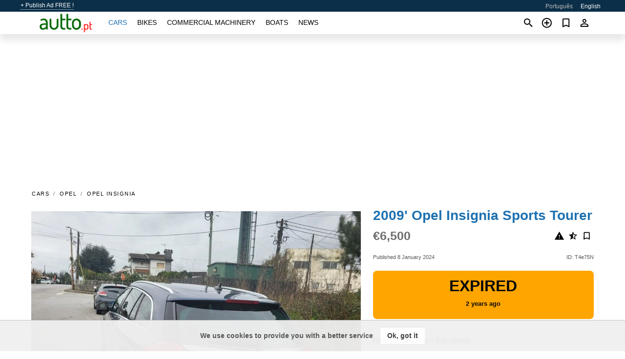

--- FILE ---
content_type: text/html; charset=utf-8
request_url: https://autto.pt/en/auto/opel-insignia-sports-tourer-2009-T4e75N.html
body_size: 8308
content:
<!DOCTYPE html><html lang="en" xml:lang="en" dir="ltr"><head><link rel="preconnect" href="https://cdn.autto.pt" crossorigin /><title>2009' Opel Insignia Sports Tourer for sale. Barcelos, Portugal</title><meta charset="utf-8"><meta http-equiv="X-UA-Compatible" content="IE=edge"><meta name="description" content="Used Grey 2009' Opel Insignia Sports Tourer - In very good condition New discs and brakes. Buy 2009' Opel Insignia Sports Tourer on autto.pt! Affordable offer of 2009' Opel Insignia Sports Tourer from owner in Portugal (Barcelos)" /><meta name="robots" content="index, follow"><meta name="viewport" content="width=device-width, initial-scale=1.0, minimum-scale=1.0, maximum-scale=5.0"><link rel="icon" href="/gui/favicon.png" type="image/png"><link rel="shortcut icon" href="/gui/favicon.png" type="image/png"><link rel="canonical" href="https://autto.pt/en/auto/opel-insignia-sports-tourer-2009-T4e75N.html" /><link rel="manifest" href="/en/manifest.json"><link rel="alternate" hreflang="x-default" href="https://autto.pt/en/auto/opel-insignia-sports-tourer-2009-T4e75N.html" /><link rel="alternate" hreflang="pt" href="https://autto.pt/auto/opel-insignia-sports-tourer-2009-T4e75N.html" /><link rel="alternate" hreflang="en" href="https://autto.pt/en/auto/opel-insignia-sports-tourer-2009-T4e75N.html" /><link rel="preload" fetchpriority="high" as="image" href="https://cdn.autto.pt/data/14/82/2009-opel-insignia-sports-tourer-051.jpg"><script async src="https://www.googletagmanager.com/gtag/js?id=G-5N93HBBKTD"></script><script type="text/javascript" src="/gui/pack/boot.bundle.js?38f2ba"></script><meta property="og:site_name" content="autto.pt" /><meta property="og:type" content="article" /><meta property="og:title" content="For sale 2009' Opel Insignia Sports Tourer. €6,500" /><meta property="og:description" content=" " /><meta property="og:image" content="https://cdn.autto.pt/data/01/73/opel-insignia-sports-tourer-2009-034.webp" /><meta property="og:image:width" content="405" /><meta property="og:image:height" content="270" /><meta property="og:url" content="https://autto.pt/en/auto/opel-insignia-sports-tourer-2009-T4e75N.html" /><meta property="fb:app_id" content="1678821689076065" /><meta name="ad-client" content="ca-pub-6878163444884731" timeout="4000"></head><body class=""><div class="nav-header"><a href="/en/sell/">+ Publish Ad FREE !</a><ul><li><a href="/auto/opel-insignia-sports-tourer-2009-T4e75N.html" >Português</a></li><li class="selected">English</li></ul></div><nav class="navbar sticked"><div class="container"><div class="navbar-brand"><a class="navbar-item brand-text" href="/en/"><img src="/gui/images/logo.png" alt="autto.pt - car sale Portugal" src="/gui/img/logo.png"></a><div class="navbar-burger burger" data-target="navMenu"><span></span><span></span><span></span></div></div><div id="navMenu" class="navbar-menu"><div class="navbar-start"><div class="navbar-item"><a href="/en/auto/" class="auto active">Cars</a></div><div class="navbar-item"><a href="/en/bike/" class="bike ">Bikes</a></div><div class="navbar-item"><a href="/en/util/" class="util ">Commercial machinery</a></div><div class="navbar-item"><a href="/en/boat/" class="boat ">Boats</a></div><div class="navbar-item"><a href="/en/news/" class="mdl-navigation__link news ">News</a></div></div></div><div class="navbar-icons"><span onclick="searchFormOpen();"><i class="icon search"></i></span><span onclick="location.href='/en/sell/';"><i class="icon add TT"><span class="TTT-bottom">Sell Your Car</span></i></a></span><a href="/en/my/bookmarks/" aria-label="Сheck your bookmarked ads"><i class="icon txt bookmark" id="bkmks-form-cntr"></i><form action="/en/my/bookmarks/" id="bookmarks-form" style="display: none;" method="POST"><input type="hidden" name="bkmk" value="" /><input type="hidden" name="csrfmiddlewaretoken" value="5AYAsb2gjw7DDy3n8Cby0uULp7oO5RcFW7BJXXWuKEjeTtus1dpl3WMCMMDDOnBp"></form></a><span class="ctxt-menu-prnt"><i class="icon person  ctxt-init" tabindex="-1"></i><nav class="ctxt-menu rb"><ul><li class="cntr txt separated">Welcome, Guest</li><li><a href="/en/accounts/#login" rel="nofollow"><i class="icon lock"></i> Log in</a></li><li><a href="/en/accounts/#signup" rel="nofollow"><i class="icon person-add"></i> Sign up</a></li></ul></nav></span></div></div></nav><div class="container container--main mtr-auto"><div class="columns is-multiline"><ins class="adsbygoogle adsbygoogle--slot" data-ad-client="ca-pub-6878163444884731" data-ad-slot="7462020224" style="display:block;" data-ad-format="auto" ></ins><script>(adsbygoogle = window.adsbygoogle || []).push({});</script><nav class="breadcrumb column is-full" aria-label="breadcrumbs"><ul><li><a href="/en/auto/">Cars</a></li><li><a href="/en/auto/opel/">Opel</a></li><li><a href="/en/auto/opel_insignia/">Opel Insignia</a></li></ul></nav><div class="ad-card column is-full"><div class="photo-price "><div class="photogallery first-is-main"><div style="flex-grow:1333;min-width:267px"><figure style="padding-top:75.0%;"><img src="https://cdn.autto.pt/data/14/82/2009-opel-insignia-sports-tourer-051.jpg" data-src="https://cdn.autto.pt/data/58/80/2009-opel-insignia-sports-tourer-052.jpg" alt="2009&#x27; Opel Insignia Sports Tourer photo #1"></figure></div><div style="flex-grow:1333;min-width:267px"><figure style="padding-top:75.0%;"><img src="https://cdn.autto.pt/data/49/86/2009-opel-insignia-sports-tourer-177.jpg" data-src="https://cdn.autto.pt/data/f8/b7/2009-opel-insignia-sports-tourer-084.jpg" loading="lazy" alt="2009&#x27; Opel Insignia Sports Tourer photo #2"></figure></div><div style="flex-grow:1333;min-width:267px"><figure style="padding-top:75.0%;"><img src="https://cdn.autto.pt/data/94/8b/2009-opel-insignia-sports-tourer-048.jpg" data-src="https://cdn.autto.pt/data/1f/e8/2009-opel-insignia-sports-tourer-020.jpg" loading="lazy" alt="2009&#x27; Opel Insignia Sports Tourer photo #3"></figure></div><div style="flex-grow:1333;min-width:267px"><figure style="padding-top:75.0%;"><img src="https://cdn.autto.pt/data/db/a7/2009-opel-insignia-sports-tourer-090.jpg" data-src="https://cdn.autto.pt/data/61/2b/2009-opel-insignia-sports-tourer-028.jpg" loading="lazy" alt="2009&#x27; Opel Insignia Sports Tourer photo #4"></figure></div><div style="flex-grow:1333;min-width:267px"><figure style="padding-top:75.0%;"><img src="https://cdn.autto.pt/data/20/d0/2009-opel-insignia-sports-tourer-119.jpg" data-src="https://cdn.autto.pt/data/6d/6c/2009-opel-insignia-sports-tourer-054.jpg" loading="lazy" alt="2009&#x27; Opel Insignia Sports Tourer photo #5"></figure></div><div style="flex-grow:1333;min-width:267px"><figure style="padding-top:75.0%;"><img src="https://cdn.autto.pt/data/c8/0f/2009-opel-insignia-sports-tourer-163.jpg" data-src="https://cdn.autto.pt/data/17/7e/2009-opel-insignia-sports-tourer-129.jpg" loading="lazy" alt="2009&#x27; Opel Insignia Sports Tourer photo #6"></figure></div></div><div class="photocounter">6 photos</div></div><div class="nfo-contacts"><h1>2009&#x27; Opel Insignia Sports Tourer</h1><div class="price-actions"><div class="actions"><i class="icon report-problem TT button--mistakereport" data-id="T4e75N"><span class="TTT-bottom">Report This Ad!</span></i><i class="icon rate TT button--review" data-item="ad:T4e75N"><span class="TTT-bottom">Rate This!</span></i><i class="icon bookmark TT" bkmk-id="auto:T4e75N"><span class="TTT-bottom">Bookmark This</span></i></div><span class="price">€6,500</span></div><div class="code-date"><span class="date"><span>Published 8 January 2024</span></span><span class="code">ID: T4e75N</span></div><div class="status">Expired<br /><span class='age'>2 years ago</span></div><h2>Information from the owner</h2><div class="nfo-table"><div><span>Body: </span><span>Wagon</span></div><div><span>Age: </span><span>15&nbsp;years</span></div><div><span>Mileage: </span><span>380000 km</span></div><div><span>Displacement: </span><span>1956 cc</span></div><div><span>Fuel: </span><span>Diesel</span></div><div><span>Transmission: </span><span>Manual</span></div><div><span>Exterior color: </span><span>Grey</span></div></div><h2>Seller's comments about 2009&#x27; Opel Insignia Sports Tourer</h2><span class="autotranslated" data-target="detailz" data-labels="z|eNo9jNEJwzAQQ1fRBO0CIUvEC8itYx9cz5C7UAodPk6h+RJCTy81cYitHY2OXIqBe/QXQx5U/SA2miujPG+Y8ry0/kbfpIpRp3uev+kyjPQx22iQ8AuD0urOWn6G9Bee7wOfLC3/"><span>&nbsp;</span></span><div class="detailz" data-orig="z|eNqzSUrJtHPNVcgtzSzJV0jKz1VILS5JTMm3SSqyc8ksTs4vVkhVKClKLDu8NbVYIS+/LL/YRh+kBwBZ5xU6"><bdi>In very good condition<br>New discs and brakes</bdi></div><br/><ins class="adsbygoogle adsbygoogle--slot" data-ad-client="ca-pub-6878163444884731" data-ad-slot="1014309172" style="display:block;" data-ad-format="auto" ></ins><script>(adsbygoogle = window.adsbygoogle || []).push({});</script></div></div><div class="column is-full"><div class="columns is-multiline is-mobile"><div class="column is-full is-header"><a href="/en/auto/used/">More Cars</a></div><div class="column is-half-mobile is-one-quarter-tablet is-one-sixth-desktop"><a class="ad-icon auto" href="/en/auto/volkswagen-id3-pro-2022-fC4a5y.html"><img class="cover lazy" data-src="https://cdn.autto.pt/data/78/84/volkswagen-id3-pro-2022-074.webp" alt="Promo photo"><div class="bg"><div></div></div><span class="price">€22,900 </span><span class="name">2022' Volkswagen ID.3</span></a></div><div class="column is-half-mobile is-one-quarter-tablet is-one-sixth-desktop"><a class="ad-icon auto" href="/en/auto/peugeot-2008-2017-kQ5jvQ.html"><img class="cover lazy" data-src="https://cdn.autto.pt/data/0a/8e/peugeot-2008-2017-126.webp" alt="Promo photo"><div class="bg"><div></div></div><span class="price">€9,495 </span><span class="name">2017' Peugeot 2008</span></a></div><div class="column is-half-mobile is-one-quarter-tablet is-one-sixth-desktop"><a class="ad-icon auto" href="/en/auto/bmw-serie-3-2011-oxmGlz.html"><img class="cover lazy" data-src="https://cdn.autto.pt/data/4d/ec/bmw-serie-3-2011-241.webp" alt="Promo photo"><div class="bg"><div></div></div><span class="price">€9,950 </span><span class="name">2011' BMW Série 3</span></a></div><div class="column is-half-mobile is-one-quarter-tablet is-one-sixth-desktop"><a class="ad-icon auto" href="/en/auto/smart-fortwo-08-cdi-passion-45-2009-nDo913.html"><img class="cover lazy" data-src="https://cdn.autto.pt/data/10/38/smart-fortwo-08-cdi-passion-45-2009-250.webp" alt="Promo photo"><div class="bg"><div></div></div><span class="price">€4,490 </span><span class="name">2009' Smart Fortwo</span></a></div><div class="column is-half-mobile is-one-quarter-tablet is-one-sixth-desktop"><a class="ad-icon auto" href="/en/auto/mercedes-classe-b-2017-1ikxcN.html"><img class="cover lazy" data-src="https://cdn.autto.pt/data/0d/50/mercedes-classe-b-2017-082.webp" alt="Promo photo"><div class="bg"><div></div></div><span class="price">€9,990 </span><span class="name">2017' Mercedes-Benz Classe B</span></a></div><div class="column is-half-mobile is-one-quarter-tablet is-one-sixth-desktop"><a class="ad-icon auto" href="/en/auto/mercedes-classe-e-cdi-classic-2000-mUg4HC.html"><img class="cover lazy" data-src="https://cdn.autto.pt/data/6a/43/mercedes-classe-e-cdi-classic-2000-071.webp" alt="Promo photo"><div class="bg"><div></div></div><span class="price">€2,790 </span><span class="name">2000' Mercedes-Benz Classe E Cdi Classic</span></a></div><div class="column is-half-mobile is-one-quarter-tablet is-one-sixth-desktop"><a class="ad-icon auto" href="/en/auto/nissan-micra-10-ig-t-acenta-2020-6KchbT.html"><img class="cover lazy" data-src="https://cdn.autto.pt/data/91/ca/nissan-micra-10-ig-t-acenta-2020-186.webp" alt="Promo photo"><div class="bg"><div></div></div><span class="price">€12,000 </span><span class="name">2020' Nissan Micra</span></a></div><div class="column is-half-mobile is-one-quarter-tablet is-one-sixth-desktop"><a class="ad-icon auto" href="/en/auto/audi-a3-sportback-2018-1e1y23.html"><img class="cover lazy" data-src="https://cdn.autto.pt/data/fb/db/audi-a3-sportback-2018-096.webp" alt="Promo photo"><div class="bg"><div></div></div><span class="price">€20,000 </span><span class="name">2018' Audi A3</span></a></div><div class="column is-half-mobile is-one-quarter-tablet is-one-sixth-desktop"><a class="ad-icon auto" href="/en/auto/mercedes-classe-clk-2002-6yKwf4.html"><img class="cover lazy" data-src="https://cdn.autto.pt/data/d4/ef/mercedes-classe-clk-2002-163.webp" alt="Promo photo"><div class="bg"><div></div></div><span class="price">€7,750 </span><span class="name">2002' Mercedes-Benz Classe Clk</span></a></div><div class="column is-half-mobile is-one-quarter-tablet is-one-sixth-desktop"><a class="ad-icon auto" href="/en/auto/renault-captur-10-tce-techno-2022-Mtey8v.html"><img class="cover lazy" data-src="https://cdn.autto.pt/data/00/16/renault-captur-10-tce-techno-2022-195.webp" alt="Promo photo"><div class="bg"><div></div></div><span class="price">€15,740 </span><span class="name">2022' Renault Captur</span></a></div><div class="column is-half-mobile is-one-quarter-tablet is-one-sixth-desktop"><a class="ad-icon auto" href="/en/auto/mitsubishi-lancer-2008-Zyyjpi.html"><img class="cover lazy" data-src="https://cdn.autto.pt/data/6a/80/mitsubishi-lancer-2008-139.webp" alt="Promo photo"><div class="bg"><div></div></div><span class="price">€5,000 </span><span class="name">2008' Mitsubishi Lancer</span></a></div><div class="column is-half-mobile is-one-quarter-tablet is-one-sixth-desktop"><a class="ad-icon auto" href="/en/auto/mercedes-classe-v-1999-dyX1Op.html"><img class="cover lazy" data-src="https://cdn.autto.pt/data/5c/17/mercedes-classe-v-1999-221.webp" alt="Promo photo"><div class="bg"><div></div></div><span class="price">€7,500 </span><span class="name">1999' Mercedes-Benz Classe V</span></a></div><div class="column is-full"><a href="/en/auto/used/" class="browse-all">Browse All Cars</a></div></div></div></div></div><a style="margin-top:0.5rem;border-top:12px solid #0057B7;text-align:center;border-bottom:12px solid #FFDD00;line-height:0px;text-transform:uppercase;color:#eee;font-weight:900;text-shadow:-1px -1px 0 rgb(0 0 0 / 50%),1px -1px 0 rgb(0 0 0 / 50%),-1px 1px 0 rgb(0 0 0 / 50%),1px 1px 0 rgb(0 0 0 / 50%);" href="https://war.ukraine.ua/support-ukraine/" target="_blank" rel="nofollow" onMouseOver="this.style.color='#fff'" onMouseOut="this.style.color='#eee'">Support Ukraine</a><div class="footer"><div class="footer-links"><div class="links-set"><input id="_fls1" type="checkbox"><label for="_fls1">Cars</label><ul><li><a href="/en/auto/used/">Used Cars </a></li><li><a href="/en/sell/">Car Sale </a></li></ul></div><div class="links-set"><input id="_fls2" type="checkbox"><label for="_fls2">Bikes</label><ul><li><a href="/en/bike/used/">Used Bikes </a></li><li><a href="/en/sell/">Bike Sale </a></li></ul></div><div class="links-set"><input id="_fls3" type="checkbox"><label for="_fls3">Commercial machinery</label><ul><li><a href="/en/util/used/">Used Commercial Machinery </a></li><li><a href="/en/sell/">Commercial Machinery Sale </a></li></ul></div><div class="links-set"><input id="_fls4" type="checkbox"><label for="_fls4">Boats</label><ul><li><a href="/en/boat/used/">Used Boats </a></li><li><a href="/en/sell/">Boat Sale </a></li></ul></div><div class="links-set"><input id="_fls5" type="checkbox"><label for="_fls5">About Us</label><ul><li><a href="/en/about/us/" rel="nofollow">About Us</a></li><li><a href="/en/about/contacts/" rel="nofollow">Contacts</a></li><li><a href="/en/about/terms/" rel="nofollow">Terms Of Use</a></li></ul></div></div><p class="logo"><a href="/en/" title="autto.pt - Portugal"><img alt="autto.pt - Portugal" src="/gui/images/logo_small.png"></a><span>&copy;2016-2026 - autto.pt</span></p></div><script id="freshToasts" type="application/json">[{"btn": "Ok, got it", "msg": "We use cookies to provide you with a better service", "timeout": 2, "id": "euro-cookie-notice"}]</script><div id="modalSearchParking" style="display: none;"><div class="ad-filter modal"><form action="/en/auto/search/" id="search_form"><p>Make and model</p><div class="ad-filter-set"><div class="mdl-selectfield mdl-js-selectfield "><select name="make" server-load="true" fld-data="make_value" src-name="modelcataloguefltrd" src-root="1" fld-next="model" class="mdl-selectfield__select" id="id_make"><option value="0">any</option></select><label class="mdl-selectfield__label" for="id_make"></label></div><input type="hidden" name="make_value" id="id_make_value"><div class="mdl-selectfield mdl-js-selectfield mdl-selectfield--floating-label"><select name="model" server-load="true" fld-data="model_value" src-name="modelcataloguefltrd" class="mdl-selectfield__select" id="id_model"><option value="0">any</option></select></div><input type="hidden" name="model_value" id="id_model_value"></div><p>Year</p><div class="ad-filter-set"><div class="mdl-selectfield mdl-js-selectfield "><select name="year_min" class="mdl-selectfield__select" id="id_year_min"><option value="" selected>min</option><option value="2026">2026</option><option value="2025">2025</option><option value="2024">2024</option><option value="2023">2023</option><option value="2022">2022</option><option value="2021">2021</option><option value="2020">2020</option><option value="2019">2019</option><option value="2018">2018</option><option value="2017">2017</option><option value="2016">2016</option><option value="2015">2015</option><option value="2014">2014</option><option value="2013">2013</option><option value="2012">2012</option><option value="2011">2011</option><option value="2010">2010</option><option value="2009">2009</option><option value="2008">2008</option><option value="2007">2007</option><option value="2006">2006</option><option value="2005">2005</option><option value="2004">2004</option><option value="2003">2003</option><option value="2002">2002</option><option value="2001">2001</option><option value="2000">2000</option><option value="1999">1999</option><option value="1998">1998</option><option value="1997">1997</option><option value="1996">1996</option><option value="1995">1995</option><option value="1994">1994</option><option value="1993">1993</option><option value="1992">1992</option><option value="1991">1991</option><option value="1990">1990</option><option value="1989">1989</option><option value="1988">1988</option><option value="1987">1987</option><option value="1986">1986</option><option value="1985">1985</option><option value="1984">1984</option><option value="1983">1983</option><option value="1982">1982</option><option value="1981">1981</option><option value="1980">1980</option><option value="1979">1979</option><option value="1978">1978</option><option value="1977">1977</option><option value="1976">1976</option><option value="1975">1975</option><option value="1974">1974</option><option value="1973">1973</option><option value="1972">1972</option><option value="1971">1971</option><option value="1970">1970</option></select><label class="mdl-selectfield__label" for="id_year_min"></label></div><div class="mdl-selectfield mdl-js-selectfield "><select name="year_max" class="mdl-selectfield__select" id="id_year_max"><option value="" selected>max</option><option value="2026">2026</option><option value="2025">2025</option><option value="2024">2024</option><option value="2023">2023</option><option value="2022">2022</option><option value="2021">2021</option><option value="2020">2020</option><option value="2019">2019</option><option value="2018">2018</option><option value="2017">2017</option><option value="2016">2016</option><option value="2015">2015</option><option value="2014">2014</option><option value="2013">2013</option><option value="2012">2012</option><option value="2011">2011</option><option value="2010">2010</option><option value="2009">2009</option><option value="2008">2008</option><option value="2007">2007</option><option value="2006">2006</option><option value="2005">2005</option><option value="2004">2004</option><option value="2003">2003</option><option value="2002">2002</option><option value="2001">2001</option><option value="2000">2000</option><option value="1999">1999</option><option value="1998">1998</option><option value="1997">1997</option><option value="1996">1996</option><option value="1995">1995</option><option value="1994">1994</option><option value="1993">1993</option><option value="1992">1992</option><option value="1991">1991</option><option value="1990">1990</option><option value="1989">1989</option><option value="1988">1988</option><option value="1987">1987</option><option value="1986">1986</option><option value="1985">1985</option><option value="1984">1984</option><option value="1983">1983</option><option value="1982">1982</option><option value="1981">1981</option><option value="1980">1980</option><option value="1979">1979</option><option value="1978">1978</option><option value="1977">1977</option><option value="1976">1976</option><option value="1975">1975</option><option value="1974">1974</option><option value="1973">1973</option><option value="1972">1972</option><option value="1971">1971</option><option value="1970">1970</option></select><label class="mdl-selectfield__label" for="id_year_max"></label></div></div><p>Price</p><div class="ad-filter-set"><div class="mdl-textfield mdl-js-textfield "><input type="number" name="price_min" class="mdl-textfield__input" pattern="[0-9]*(\.[0-9]+)?" id="id_price_min"><label class="mdl-textfield__label" for="id_price_min">min</label><span class="mdl-textfield__error">Input is not a number!</span></div><div class="mdl-textfield mdl-js-textfield "><input type="number" name="price_max" class="mdl-textfield__input" pattern="[0-9]*(\.[0-9]+)?" id="id_price_max"><label class="mdl-textfield__label" for="id_price_max">max</label><span class="mdl-textfield__error">Input is not a number!</span></div></div><p>Transmission</p><div class="mdl-selectfield mdl-js-selectfield "><select name="gearbox" class="mdl-selectfield__select" id="id_gearbox"><option value="" selected>any</option><option value="1">Manual</option><option value="2">Automatic</option></select><label class="mdl-selectfield__label" for="id_gearbox"></label></div><p>Location</p><div class="mdl-selectfield mdl-js-selectfield "><select name="location" class="mdl-selectfield__select" id="id_location"><option value="" selected>any</option><optgroup label="Azores"><option value="101">Angra do Heroísmo</option><option value="102">Calheta de São Jorge</option><option value="103">Corvo</option><option value="104">Horta</option><option value="105">Lagoa</option><option value="106">Lajes das Flores</option><option value="107">Lajes do Pico</option><option value="108">Madalena</option><option value="109">Nordeste</option><option value="110">Praia da Vitória</option><option value="111">Ponta Delgada</option><option value="112">Povoação</option><option value="113">Ribeira Grande</option><option value="114">Santa Cruz da Graciosa</option><option value="115">Santa Cruz das Flores</option><option value="116">São Roque do Pico</option><option value="117">Velas</option><option value="118">Vila Franca do Campo</option><option value="119">Vila do Porto</option></optgroup><optgroup label="Aveiro"><option value="201">Águeda</option><option value="202">Albergaria-a-Velha</option><option value="203">Anadia</option><option value="204">Arouca</option><option value="205">Aveiro</option><option value="206">Castelo de Paiva</option><option value="207">Espinho</option><option value="208">Estarreja</option><option value="209">Ílhavo</option><option value="210">Mealhada</option><option value="211">Murtosa</option><option value="212">Oliveira de Azeméis</option><option value="213">Oliveira do Bairro</option><option value="214">Ovar</option><option value="215">Santa Maria da Feira</option><option value="216">São João da Madeira</option><option value="217">Sever do Vouga</option><option value="218">Vagos</option><option value="219">Vale de Cambra</option></optgroup><optgroup label="Beja"><option value="301">Aljustrel</option><option value="302">Almodôvar</option><option value="303">Alvito</option><option value="304">Barrancos</option><option value="305">Beja</option><option value="306">Castro Verde</option><option value="307">Cuba</option><option value="308">Ferreira do Alentejo</option><option value="309">Mértola</option><option value="310">Moura</option><option value="311">Odemira</option><option value="312">Ourique</option><option value="313">Serpa</option><option value="314">Vidigueira</option></optgroup><optgroup label="Braga"><option value="401">Amares</option><option value="402">Barcelos</option><option value="403">Braga</option><option value="404">Cabeceiras de Basto</option><option value="405">Celorico de Basto</option><option value="406">Esposende</option><option value="407">Fafe</option><option value="408">Guimarães</option><option value="409">Póvoa de Lanhoso</option><option value="410">Terras de Bouro</option><option value="411">Vieira do Minho</option><option value="412">Vila Nova de Famalicão</option><option value="413">Vila Verde</option><option value="414">Vizela</option></optgroup><optgroup label="Bragança"><option value="501">Alfândega da Fé</option><option value="502">Bragança</option><option value="503">Carrazeda de Ansiães</option><option value="504">Freixo de Espada à Cinta</option><option value="505">Macedo de Cavaleiros</option><option value="506">Miranda do Douro</option><option value="507">Mirandela</option><option value="508">Mogadouro</option><option value="509">Torre de Moncorvo</option><option value="510">Vila Flor</option><option value="511">Vimioso</option><option value="512">Vinhais</option></optgroup><optgroup label="Castelo Branco"><option value="601">Belmonte</option><option value="602">Castelo Branco</option><option value="603">Covilhã</option><option value="604">Fundão</option><option value="605">Idanha-a-Nova</option><option value="606">Oleiros</option><option value="607">Penamacor</option><option value="608">Proença-a-Nova</option><option value="609">Sertã</option><option value="610">Vila de Rei</option><option value="611">Vila Velha de Ródão</option></optgroup><optgroup label="Coimbra"><option value="701">Arganil</option><option value="702">Cantanhede</option><option value="703">Coimbra</option><option value="704">Condeixa-a-Nova</option><option value="705">Figueira da Foz</option><option value="706">Góis</option><option value="707">Lousã</option><option value="708">Mira</option><option value="709">Miranda do Corvo</option><option value="710">Montemor-o-Velho</option><option value="711">Oliveira do Hospital</option><option value="712">Pampilhosa da Serra</option><option value="713">Penacova</option><option value="714">Penela</option><option value="715">Soure</option><option value="716">Tábua</option><option value="717">Vila Nova de Poiares</option></optgroup><optgroup label="Év1ora"><option value="801">Alandroal</option><option value="802">Arraiolos</option><option value="803">Borba</option><option value="804">Estremoz</option><option value="805">Évora</option><option value="806">Montemor-o-Novo</option><option value="807">Mora</option><option value="808">Mourão</option><option value="809">Portel</option><option value="810">Redondo</option><option value="811">Reguengos de Monsaraz</option><option value="812">Vendas Novas</option><option value="813">Viana do Alentejo</option><option value="814">Vila Viçosa</option></optgroup><optgroup label="Faro"><option value="901">Albufeira</option><option value="902">Alcoutim</option><option value="903">Aljezur</option><option value="904">Castro Marim</option><option value="905">Faro</option><option value="906">Lagoa</option><option value="907">Lagos</option><option value="908">Loulé</option><option value="909">Monchique</option><option value="910">Olhão</option><option value="911">Portimão</option><option value="912">São Brás de Alportel</option><option value="913">Silves</option><option value="914">Tavira</option><option value="915">Vila do Bispo</option><option value="916">Vila Real de Santo António</option></optgroup><optgroup label="Guarda"><option value="1001">Aguiar da Beira</option><option value="1002">Almeida</option><option value="1003">Celorico da Beira</option><option value="1004">Figueira de Castelo Rodrigo</option><option value="1005">Fornos de Algodres</option><option value="1006">Gouveia</option><option value="1007">Guarda</option><option value="1008">Manteigas</option><option value="1009">Mêda</option><option value="1010">Pinhel</option><option value="1011">Sabugal</option><option value="1012">Seia</option><option value="1013">Trancoso</option><option value="1014">Vila Nova de Foz Côa</option></optgroup><optgroup label="Leiria"><option value="1101">Alcobaça</option><option value="1102">Alvaiázere</option><option value="1103">Ansião</option><option value="1104">Batalha</option><option value="1105">Bombarral</option><option value="1106">Caldas da Rainha</option><option value="1107">Castanheira de Pêra</option><option value="1108">Figueiró dos Vinhos</option><option value="1109">Leiria</option><option value="1110">Marinha Grande</option><option value="1111">Nazaré</option><option value="1112">Óbidos</option><option value="1113">Pedrógão Grande</option><option value="1114">Peniche</option><option value="1115">Pombal</option><option value="1116">Porto de Mós</option></optgroup><optgroup label="Lisbon"><option value="1201">Alenquer</option><option value="1202">Amadora</option><option value="1203">Arruda dos Vinhos</option><option value="1204">Azambuja</option><option value="1205">Cadaval</option><option value="1206">Cascais</option><option value="1207">Lisbon</option><option value="1208">Loures</option><option value="1209">Lourinhã</option><option value="1210">Mafra</option><option value="1211">Odivelas</option><option value="1212">Oeiras</option><option value="1213">Sintra</option><option value="1214">Sobral de Monte Agraço</option><option value="1215">Torres Vedras</option><option value="1216">Vila Franca de Xira</option></optgroup><optgroup label="Madeira"><option value="1301">Calheta</option><option value="1302">Câmara de Lobos</option><option value="1303">Funchal</option><option value="1304">Machico</option><option value="1305">Ponta do Sol</option><option value="1306">Porto Moniz</option><option value="1307">Porto Santo</option><option value="1308">Ribeira Brava</option><option value="1309">Santa Cruz</option><option value="1310">Santana</option><option value="1311">São Vicente</option></optgroup><optgroup label="Portalegre"><option value="1401">Alter do Chão</option><option value="1402">Arronches</option><option value="1403">Avis</option><option value="1404">Campo Maior</option><option value="1405">Castelo de Vide</option><option value="1406">Crato</option><option value="1407">Elvas</option><option value="1408">Fronteira</option><option value="1409">Gavião</option><option value="1410">Marvão</option><option value="1411">Monforte</option><option value="1412">Nisa</option><option value="1413">Ponte de Sor</option><option value="1414">Portalegre</option><option value="1415">Sousel</option></optgroup><optgroup label="Porto"><option value="1501">Amarante</option><option value="1502">Baião</option><option value="1503">Felgueiras</option><option value="1504">Gondomar</option><option value="1505">Lousada</option><option value="1506">Maia</option><option value="1507">Marco de Canaveses</option><option value="1508">Matosinhos</option><option value="1509">Paços de Ferreira</option><option value="1510">Paredes</option><option value="1511">Penafiel</option><option value="1512">Porto</option><option value="1513">Póvoa de Varzim</option><option value="1514">Santo Tirso</option><option value="1515">Trofa</option><option value="1516">Valongo</option><option value="1517">Vila do Conde</option><option value="1518">Vila Nova de Gaia</option></optgroup><optgroup label="Santarém"><option value="1601">Abrantes</option><option value="1602">Alcanena</option><option value="1603">Almeirim</option><option value="1604">Alpiarça</option><option value="1605">Benavente</option><option value="1606">Cartaxo</option><option value="1607">Chamusca</option><option value="1608">Constância</option><option value="1609">Coruche</option><option value="1610">Entroncamento</option><option value="1611">Ferreira do Zêzere</option><option value="1612">Golegã</option><option value="1613">Mação</option><option value="1614">Ourém</option><option value="1615">Rio Maior</option><option value="1616">Salvaterra de Magos</option><option value="1617">Santarém</option><option value="1618">Sardoal</option><option value="1619">Tomar</option><option value="1620">Torres Novas</option><option value="1621">Vila Nova da Barquinha</option></optgroup><optgroup label="Setúbal"><option value="1701">Alcácer do Sal</option><option value="1702">Alcochete</option><option value="1703">Almada</option><option value="1704">Barreiro</option><option value="1705">Grândola</option><option value="1706">Moita</option><option value="1707">Montijo</option><option value="1708">Palmela</option><option value="1709">Santiago do Cacém</option><option value="1710">Seixal</option><option value="1711">Sesimbra</option><option value="1712">Setúbal</option><option value="1713">Sines</option></optgroup><optgroup label="Viana do Castelo"><option value="1801">Arcos de Valdevez</option><option value="1802">Caminha</option><option value="1803">Melgaço</option><option value="1804">Monção</option><option value="1805">Paredes de Coura</option><option value="1806">Ponte da Barca</option><option value="1807">Ponte de Lima</option><option value="1808">Valença</option><option value="1809">Viana do Castelo</option><option value="1810">Vila Nova de Cerveira</option></optgroup><optgroup label="Vila Real"><option value="1901">Alijó</option><option value="1902">Boticas</option><option value="1903">Chaves</option><option value="1904">Mesão Frio</option><option value="1905">Mondim de Basto</option><option value="1906">Montalegre</option><option value="1907">Murça</option><option value="1908">Peso da Régua</option><option value="1909">Ribeira de Pena</option><option value="1910">Sabrosa</option><option value="1911">Santa Marta de Penaguião</option><option value="1912">Valpaços</option><option value="1913">Vila Pouca de Aguiar</option><option value="1914">Vila Real</option></optgroup><optgroup label="Viseu"><option value="2001">Armamar</option><option value="2002">Carregal do Sal</option><option value="2003">Castro Daire</option><option value="2004">Cinfães</option><option value="2005">Lamego</option><option value="2006">Mangualde</option><option value="2007">Moimenta da Beira</option><option value="2008">Mortágua</option><option value="2009">Nelas</option><option value="2010">Oliveira de Frades</option><option value="2011">Penalva do Castelo</option><option value="2012">Penedono</option><option value="2013">Resende</option><option value="2014">Santa Comba Dão</option><option value="2015">São João da Pesqueira</option><option value="2016">São Pedro do Sul</option><option value="2017">Sátão</option><option value="2018">Sernancelhe</option><option value="2019">Tabuaço</option><option value="2020">Tarouca</option><option value="2021">Tondela</option><option value="2022">Vila Nova de Paiva</option><option value="2023">Viseu</option><option value="2024">Vouzela</option></optgroup></select><label class="mdl-selectfield__label" for="id_location"></label></div><p><label class="checkbox"><input type="checkbox" name="withPhoto" > only with photo</label></p><p><label class="checkbox"><input type="checkbox" name="onlyActual" > only actual ads</label></p><div class="buttons"><button class="button is-dark" type="submit" form="search_form">Search</button><button class="button" type="button" onclick="closeModal(this)">Cancel</button></div></form></div></div><script>window.dataLayer=window.dataLayer||[];function gtag(){dataLayer.push(arguments);}gtag('js', new Date());gtag('config', 'G-5N93HBBKTD');</script></body></html>
